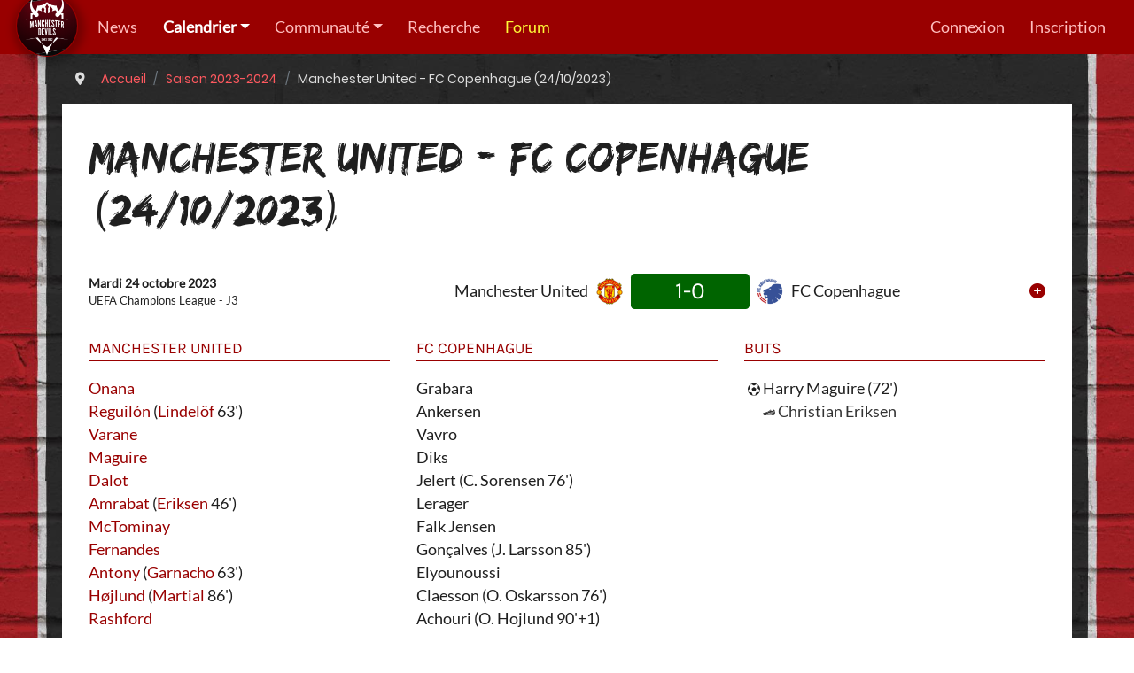

--- FILE ---
content_type: text/html; charset=UTF-8
request_url: https://www.manchesterdevils.com/resultats/match/1456/manchester-united-1-0-fc-copenhague-24-10-2023
body_size: 8807
content:
<!DOCTYPE html>
<html xmlns="http://www.w3.org/1999/xhtml" xml:lang="fr" lang="fr" xmlns:og="http://opengraphprotocol.org/schema/" xmlns:fb="http://www.facebook.com/2008/fbml">
    <head>
        <title>Manchester United 1-0 FC Copenhague du 24 octobre 2023 : la feuille de match - Manchester Devils, premier site en français sur Manchester United</title>
        <meta http-equiv="Content-Type" content="text/html; charset=utf-8" />
        <meta http-equiv="X-UA-Compatible" content="IE=edge">
        <meta name="description" content="Manchester United 1-0 FC Copenhague du 24 octobre 2023 : la feuille de match (compositions, articles, notes, statistiques...)." />
        <meta name="author" content="contact@manchesterdevils.com" />
        <meta name="robots" content="index, follow" />
        <meta name="viewport" content="width=device-width, initial-scale=1, shrink-to-fit=no">
                <link rel="stylesheet" href="/build/app.ceccae59.css">
                <link rel="apple-touch-icon" sizes="180x180" href="/build/images/favicon/apple-touch-icon.png">
        <link rel="icon" type="image/png" sizes="32x32" href="/build/images/favicon/favicon-32x32.png">
        <link rel="icon" type="image/png" sizes="16x16" href="/build/images/favicon/favicon-16x16.png">
        <link rel="manifest" href="/build/static/site.webmanifest">
        <link rel="mask-icon" href="/build/images/favicon/safari-pinned-tab.svg" color="#5bbad5">
        <link rel="shortcut icon" href="/build/images/favicon/favicon.ico">
        <meta name="msapplication-TileColor" content="#d81920">
        <meta name="msapplication-TileImage" content="/build/images/favicon/mstile-144x144.png">
        <meta name="msapplication-config" content="/build/static/browserconfig.xml">
        <meta name="theme-color" content="#d81920">

        <link rel="alternate" type="application/rss+xml" title="Manchester Devils.com : les news" href="https://www.manchesterdevils.com/news.xml" />
        <link rel="alternate" type="application/atom+xml" title="Manchester Devils.com : les news" href="https://www.manchesterdevils.com/news.atom" />
        <link rel="canonical" href="https://www.manchesterdevils.com/resultats/match/1456/manchester-united-1-0-fc-copenhague-24-10-2023" />
                                <script type="application/ld+json">{"@type":"SportsEvent","sport":"Football","performers":[{"@type":"Person","givenName":"Andr\u00e9","familyName":"Onana","birthDate":"1996-04-02T00:00:00+0200","birthPlace":{"@type":"Place","address":"Nkol Ngok, Cameroun"},"gender":"https:\/\/schema.org\/Male","height":"190 cm","weight":"93 kg","jobTitle":"Gardien de but","sameAs":[]},{"@type":"Person","givenName":"Sergio","familyName":"Reguil\u00f3n","birthDate":"1996-12-16T00:00:00+0100","birthPlace":{"@type":"Place","address":"Madrid, Espagne"},"gender":"https:\/\/schema.org\/Male","height":"178 cm","weight":"68 kg","jobTitle":"Arri\u00e8re gauche","sameAs":[]},{"@type":"Person","givenName":"Victor","familyName":"Lindel\u00f6f","birthDate":"1994-07-17T00:00:00+0200","birthPlace":{"@type":"Place","address":"V\u00e4steras, Su\u00e8de"},"gender":"https:\/\/schema.org\/Male","height":"187 cm","weight":"80 kg","jobTitle":"D\u00e9fenseur central","sameAs":["https:\/\/www.manutd.com\/en\/players-and-staff\/detail\/victor-lindelof","https:\/\/fr.wikipedia.org\/wiki\/Victor_Lindel%C3%B6f","https:\/\/twitter.com\/vlindelof","https:\/\/instagram.com\/victorlindelof"]},{"@type":"Person","givenName":"Rapha\u00ebl","familyName":"Varane","birthDate":"1993-04-25T00:00:00+0200","birthPlace":{"@type":"Place","address":"Lille, France"},"gender":"https:\/\/schema.org\/Male","height":"191 cm","weight":"81 kg","jobTitle":"D\u00e9fenseur central","sameAs":["https:\/\/fr.m.wikipedia.org\/wiki\/Rapha%C3%ABl_Varane","https:\/\/twitter.com\/raphaelvarane","https:\/\/instagram.com\/raphaelvarane","https:\/\/facebook.com\/raphaelvarane"]},{"@type":"Person","givenName":"Harry","familyName":"Maguire","birthDate":"1993-03-05T00:00:00+0100","birthPlace":{"@type":"Place","address":"Sheffield, Angleterre"},"gender":"https:\/\/schema.org\/Male","height":"194 cm","weight":"90 kg","jobTitle":"D\u00e9fenseur central","sameAs":["https:\/\/www.manutd.com\/en\/players-and-staff\/detail\/harry-maguire","https:\/\/fr.wikipedia.org\/wiki\/Harry_Maguire","https:\/\/twitter.com\/HarryMaguire93","https:\/\/instagram.com\/harrymaguire93","https:\/\/facebook.com\/HarryMaguire93"]},{"@type":"Person","givenName":"Diogo","familyName":"Dalot","birthDate":"1999-03-18T00:00:00+0100","birthPlace":{"@type":"Place","address":"Braga, Portugal"},"gender":"https:\/\/schema.org\/Male","height":"183 cm","weight":"78 kg","jobTitle":"Arri\u00e8re droit","sameAs":["https:\/\/www.manutd.com\/en\/players-and-staff\/detail\/diogo-dalot","https:\/\/fr.wikipedia.org\/wiki\/Diogo_Dalot","https:\/\/twitter.com\/DalotDiogo","https:\/\/instagram.com\/diogodalot","https:\/\/facebook.com\/DalotDiogo"]},{"@type":"Person","givenName":"Sofyan","familyName":"Amrabat","birthDate":"1996-08-21T00:00:00+0200","birthPlace":{"@type":"Place","address":"Huizen, Pays-Bas"},"gender":"https:\/\/schema.org\/Male","height":"183 cm","weight":"82 kg","jobTitle":"Milieu d\u00e9fensif","sameAs":[]},{"@type":"Person","givenName":"Alejandro","familyName":"Garnacho","birthPlace":{"@type":"Place","address":"Madrid, Espagne"},"gender":"https:\/\/schema.org\/Male","jobTitle":"Ailier gauche","sameAs":["https:\/\/www.manutd.com\/en\/players-and-staff\/detail\/alejandro-garnacho","https:\/\/en.wikipedia.org\/wiki\/Alejandro_Garnacho"]},{"@type":"Person","givenName":"Christian","familyName":"Eriksen","birthDate":"1992-02-14T00:00:00+0100","birthPlace":{"@type":"Place","address":"Middlefart, Danemark"},"gender":"https:\/\/schema.org\/Male","height":"182 cm","weight":"76 kg","jobTitle":"Milieu central","sameAs":["https:\/\/www.manutd.com\/en\/players-and-staff\/detail\/christian-eriksen","https:\/\/fr.wikipedia.org\/wiki\/Christian_Eriksen","https:\/\/twitter.com\/ChrisEriksen8","https:\/\/instagram.com\/chriseriksen8"]},{"@type":"Person","givenName":"Scott","familyName":"McTominay","birthDate":"1996-12-08T00:00:00+0100","birthPlace":{"@type":"Place","address":"Lancaster, Angleterre"},"gender":"https:\/\/schema.org\/Male","height":"193 cm","weight":"88 kg","jobTitle":"Milieu central","sameAs":["https:\/\/www.manutd.com\/en\/players-and-staff\/detail\/scott-mctominay","https:\/\/fr.wikipedia.org\/wiki\/Scott_McTominay","https:\/\/twitter.com\/mctominay10","https:\/\/instagram.com\/scottmctominay"]},{"@type":"Person","givenName":"Bruno","familyName":"Fernandes","birthDate":"1994-09-08T00:00:00+0200","birthPlace":{"@type":"Place","address":"Maia, Portugal"},"gender":"https:\/\/schema.org\/Male","height":"179 cm","weight":"66 kg","jobTitle":"Milieu central","sameAs":["https:\/\/www.manutd.com\/en\/players-and-staff\/detail\/bruno-fernandes","https:\/\/fr.wikipedia.org\/wiki\/Bruno_Fernandes_(football,_1994)","https:\/\/instagram.com\/brunofernandes.10","https:\/\/facebook.com\/BrunoFernandesOfficial"]},{"@type":"Person","givenName":"Antony","familyName":"Matheus dos Santos","birthDate":"2000-02-24T00:00:00+0100","birthPlace":{"@type":"Place","address":"Osasco, Br\u00e9sil"},"gender":"https:\/\/schema.org\/Male","height":"174 cm","weight":"63 kg","jobTitle":"Ailier droit","sameAs":["https:\/\/fr.wikipedia.org\/wiki\/Antony_(football)","https:\/\/twitter.com\/antony00","https:\/\/instagram.com\/antony00"]},{"@type":"Person","givenName":"Anthony","familyName":"Martial","birthDate":"1995-12-05T00:00:00+0100","birthPlace":{"@type":"Place","address":"Massy"},"gender":"https:\/\/schema.org\/Male","height":"181 cm","weight":"76 kg","jobTitle":"Avant-centre","sameAs":["https:\/\/www.manutd.com\/en\/players-and-staff\/detail\/anthony-martial","https:\/\/fr.wikipedia.org\/wiki\/Anthony_Martial","https:\/\/twitter.com\/AnthonyMartial","https:\/\/instagram.com\/martial_9","https:\/\/facebook.com\/AnthonyMartialAM9"]},{"@type":"Person","givenName":"Rasmus","familyName":"H\u00f8jlund","birthDate":"2003-02-04T00:00:00+0100","gender":"https:\/\/schema.org\/Male","height":"191 cm","weight":"86 kg","jobTitle":"Avant-centre","sameAs":[]},{"@type":"Person","givenName":"Marcus","familyName":"Rashford","birthDate":"1997-10-31T00:00:00+0100","birthPlace":{"@type":"Place","address":"Manchester"},"gender":"https:\/\/schema.org\/Male","height":"180 cm","weight":"70 kg","jobTitle":"Avant-centre","sameAs":["https:\/\/www.manutd.com\/en\/players-and-staff\/detail\/marcus-rashford","https:\/\/fr.wikipedia.org\/wiki\/Marcus_Rashford","https:\/\/twitter.com\/MarcusRashford","https:\/\/instagram.com\/marcusrashford","https:\/\/facebook.com\/MarcusRashford"]}],"homeTeam":{"@type":"SportsTeam","sport":"Football","name":"Manchester United"},"awayTeam":{"@type":"SportsTeam","sport":"Football","name":"FC Copenhague"},"startDate":"2023-10-24T21:00:00+0200","location":{"@type":"Place","name":"Old Trafford","address":{"@type":"PostalAddress","streetAddress":"Sir Matt Busby Way","addressLocality":"Manchester","addressCountry":"Angleterre"}}}</script>    </head>
    <body>
        <nav class="navbar navbar-dark sticky-top navbar-expand-xl">
    <div class="navbar-brand">
        <a href="/">
            <img src="/build/images/logo-manchester-devils-128.png" class="rounded-circle" alt="Logo" />
        </a>
    </div>
    <button class="navbar-toggler" type="button" data-toggle="collapse" data-target="#navbar" aria-controls="navbar" aria-expanded="false" aria-label="Toggle navigation">
        <span class="navbar-toggler-icon"></span>
    </button>
    <div id="navbar" class="collapse navbar-collapse">
        <ul class="navbar-nav mr-auto">
        <li class="nav-item">
        <a class="nav-link"href="/articles">News</a>
        </li>
        <li class="nav-item active dropdown">
        <a class="nav-link dropdown-toggle"href="/resultats" id="navbarDropdown" role="button" data-toggle="dropdown" aria-haspopup="true" aria-expanded="false">Calendrier</a>
        <div class="dropdown-menu" aria-labelledby="navbarDropdown">
                <a class="dropdown-item" href="/resultats/calendrier/equipe/148/1/equipe-premiere">Equipe première</a>
                <a class="dropdown-item" href="/resultats/calendrier/equipe/148/4/equipe-feminine">Equipe féminine</a>
                <a class="dropdown-item" href="/resultats/calendrier/equipe/148/2/-21-ans">-21 ans</a>
                <a class="dropdown-item" href="/resultats/calendrier/equipe/148/3/-18-ans">-18 ans</a>
                </div>
        </li>
        <li class="nav-item dropdown">
        <a class="nav-link dropdown-toggle"href="/association" id="navbarDropdown" role="button" data-toggle="dropdown" aria-haspopup="true" aria-expanded="false">Communauté</a>
        <div class="dropdown-menu" aria-labelledby="navbarDropdown">
                <a class="dropdown-item" href="/association">L&#039;association</a>
                <a class="dropdown-item" href="https://www.youtube.com/c/ManchesterDevils2002">Les podcasts</a>
                <a class="dropdown-item" href="https://forum.manchesterdevils.com/contact/" target="_blank">Contact</a>
                </div>
        </li>
        <li class="nav-item">
        <a class="nav-link"href="/recherche">Recherche</a>
        </li>
        <li class="nav-item">
        <a class="nav-link nav-forum"href="https://forum.manchesterdevils.com">Forum</a>
        </li>
    </ul>

        
<ul class="navbar-nav my-2 my-lg-0">
            <li class="nav-item"><a class="nav-link" href="/connect/ips4">Connexion</a></li>
        <li class="nav-item"><a class="nav-link" href="https://forum.manchesterdevils.com/register/">Inscription</a></li>
    </ul>

    </div>
</nav>

        <!-- Begin page content -->
        <div class="main-content ">
                <nav aria-label="breadcrumb" class="container"><ol id="wo-breadcrumbs" class="breadcrumb" itemscope itemtype="http://schema.org/BreadcrumbList"><li><i class="fas fa-map-marker-alt mr-2" title="Vous êtes ici"></i></li><li itemprop="itemListElement" itemscope itemtype="http://schema.org/ListItem"><a href="/" itemprop="item"><span itemprop="name">Accueil</span></a><meta itemprop="position" content="1" /><span class='separator'></span></li><li itemprop="itemListElement" itemscope itemtype="http://schema.org/ListItem"><a href="/resultats/146/2023-2024" itemprop="item"><span itemprop="name">Saison 2023-2024</span></a><meta itemprop="position" content="2" /><span class='separator'></span></li><li itemprop="itemListElement" itemscope itemtype="http://schema.org/ListItem"><span itemprop="name">Manchester United - FC Copenhague (24/10/2023)</span><meta itemprop="position" content="3" /></li></ol></nav>

    <div class="container noindex game-view">
        <div class="row">
            <div class="col-12 title-container"><h1>Manchester United - FC Copenhague (24/10/2023)</h1><div class="md-buttons"></div>
            </div>
            <div class="col-12">
                <div class="row">                </div><div class="row">
                    <div class="col">
                            <div class="row md-grid">
        <div class="col-12">
            <div class="calendar-item">
    <div class="row align-items-end">
        <div class="col-12 ">
            <div class="row">
                <div class="calendar-item-intro col-12 col-lg-3">
                    <div class="datetime">Mardi 24 octobre 2023</div>
                    <div class="competition">UEFA Champions League - J3</div>
                                    </div>

                <div class="col-12 col-lg-9">
                    <div class="row no-gutters">
                        <div class="col-5 calendar-club-data">
                            <div class="club main-club text-right">Manchester United</div>
                            <div class="logo"><img src="https://www.manchesterdevils.com/storage/cache/club_calendar/storage/images/47932261753f02338d57229.62176030.png" alt="Manchester United" loading="lazy" /></div>
                        </div>
                        <div class="col-2">
                            <div class="calendar-score win ">1-0</div>
                        </div>
                        <div class="col-5 calendar-club-data">
                            <div class="logo"><img src="https://www.manchesterdevils.com/storage/cache/club_calendar/storage/images/15938806775ef8b5b839c850.41726562.png" alt="FC Copenhague" loading="lazy" /></div>
                            <div class="club">FC Copenhague</div>
                        </div>
                    </div><div class="col-12 collapse calendar-item-actions" id="game-collapse-1456">
                            <a href="https://forum.manchesterdevils.com/index.php?app=forums&amp;module=forums&amp;controller=topic&amp;id=8954&amp;do=getNewComment" target="_blank">Forum</a>
    <a href="/articles/lire/9687/preview-manchester-united---fc-copenhague">Preview</a>
    <a>Report</a>
                    </div></div>
            </div>
        </div>

        <a data-toggle="collapse" class="calendar-item-actions-toggle" href="#game-collapse-1456">
            <i class="fa-solid fa-circle-plus"></i>
        </a></div>
</div>
        </div>

                    <div class="col-12 col-md-6 col-xl-4 mb-4">
    <div class="box-header">Manchester United</div>
    <div class="game-block game-teams">
            <ul><li><a href="/les-personnes/622/andre-onana">Onana</a></li><li><a href="/les-personnes/628/sergio-reguilon">Reguilón</a>    (<a href="/les-personnes/216/victor-lindelof">Lindelöf</a>    63&#039;)</li><li><a href="/les-personnes/392/raphael-varane">Varane</a></li><li><a href="/les-personnes/281/harry-maguire">Maguire</a></li><li><a href="/les-personnes/221/diogo-dalot">Dalot</a></li><li><a href="/les-personnes/629/sofyan-amrabat">Amrabat</a>    (<a href="/les-personnes/482/christian-eriksen">Eriksen</a>    46&#039;)</li><li><a href="/les-personnes/181/scott-mctominay">McTominay</a></li><li><a href="/les-personnes/293/bruno-fernandes">Fernandes</a></li><li><a href="/les-personnes/487/antony">Antony</a>    (<a href="/les-personnes/418/alejandro-garnacho">Garnacho</a>    63&#039;)</li><li><a href="/les-personnes/627/rasmus-hojlund">Højlund</a>    (<a href="/les-personnes/194/anthony-martial">Martial</a>    86&#039;)</li><li><a href="/les-personnes/196/marcus-rashford">Rashford</a></li></ul>
    </div>
</div>            <div class="col-12 col-md-6 col-xl-4 mb-4">
    <div class="box-header">FC Copenhague</div>
    <div class="game-block game-teams">
                    <ul><li>Grabara</li><li>Ankersen</li><li>Vavro</li><li>Diks</li><li>Jelert (C. Sorensen 76&#039;)</li><li>Lerager</li><li>Falk Jensen</li><li>Gonçalves (J. Larsson 85&#039;)</li><li>Elyounoussi</li><li>Claesson (O. Oskarsson 76&#039;)</li><li>Achouri (O. Hojlund 90&#039;+1)</li></ul>
        </div>
</div>        
                    <div class="col-12 col-md-6 col-xl-4 mb-4">
    <div class="box-header">Buts</div>
    <div class="game-block game-goals">
            <ul>
            <li><i class="stat-icon flaticon-soccer-ball"></i>&nbsp;Harry Maguire (72&#039;)
        </li>
                <li class="assist"><i class="stat-icon flaticon-soccer-shoe"></i>&nbsp;Christian Eriksen</li>
                </ul>
        </div>
</div>        
                    <div class="col-12 col-md-6 col-xl-4 mb-4">
    <div class="box-header">Preview</div>
    <div class="game-block news-block">
            <img src="https://www.manchesterdevils.com/storage/cache/news_list/storage/images/17475815346536a8701f3552.65670868.jpg" alt="Preview : Manchester United - FC Copenhague" class="mw-100">
    <a href="/articles/lire/9687/preview-manchester-united---fc-copenhague">Preview : Manchester United - FC Copenhague</a>
    </div>
</div>        
        
        
                    <div class="col-12 col-md-6 col-xl-4 mb-4">
    <div class="box-header">Mieux notés<a href="/resultats/homme-du-match/1456/manchester-united-1-0-fc-copenhague-24-10-2023"><i class="fas fa-arrow-circle-right"></i></a></div>
    <div class="game-block game-persons">
                        <div class="stat-display d-flex align-items-center">
    <span>&#x1F947</span>
    <span class="name flex-grow-1">Onana</span>
    <span>7.84</span>
</div>            <div class="stat-display d-flex align-items-center">
    <span>&#x1F948</span>
    <span class="name flex-grow-1">Maguire</span>
    <span>7.29</span>
</div>            <div class="stat-display d-flex align-items-center">
    <span>&#x1F949</span>
    <span class="name flex-grow-1">Eriksen</span>
    <span>6.84</span>
</div>        </div>
</div>            </div>

            <div class="row game-statistics">
            <div class="col-12">
    <h2>Statistiques</h2>
</div>
        <div class="col-12 col-sm-6 col-md-4 col-lg-3">
        <div class="box-header">Possession (%)</div>
        <div class="shadowed game-stat d-flex mb-3 text-center"><span class="home-value" style="flex-grow: 50">50</span><span style="flex-grow: 50">50</span></div>
    </div>
        <div class="col-12 col-sm-6 col-md-4 col-lg-3">
        <div class="box-header">Tirs (total)</div>
        <div class="shadowed game-stat d-flex mb-3 text-center"><span class="home-value" style="flex-grow: 15">15</span><span style="flex-grow: 15">15</span></div>
    </div>
        <div class="col-12 col-sm-6 col-md-4 col-lg-3">
        <div class="box-header">Tirs cadrés</div>
        <div class="shadowed game-stat d-flex mb-3 text-center"><span class="home-value" style="flex-grow: 5">5</span><span style="flex-grow: 4">4</span></div>
    </div>
        <div class="col-12 col-sm-6 col-md-4 col-lg-3">
        <div class="box-header">Tirs non cadrés</div>
        <div class="shadowed game-stat d-flex mb-3 text-center"><span class="home-value" style="flex-grow: 7">7</span><span style="flex-grow: 6">6</span></div>
    </div>
        <div class="col-12 col-sm-6 col-md-4 col-lg-3">
        <div class="box-header">Tirs bloqués</div>
        <div class="shadowed game-stat d-flex mb-3 text-center"><span class="home-value" style="flex-grow: 3">3</span><span style="flex-grow: 5">5</span></div>
    </div>
        <div class="col-12 col-sm-6 col-md-4 col-lg-3">
        <div class="box-header">Arrêts du gardien</div>
        <div class="shadowed game-stat d-flex mb-3 text-center"><span class="home-value" style="flex-grow: 4">4</span><span style="flex-grow: 4">4</span></div>
    </div>
        <div class="col-12 col-sm-6 col-md-4 col-lg-3">
        <div class="box-header">Tirs dans la surface</div>
        <div class="shadowed game-stat d-flex mb-3 text-center"><span class="home-value" style="flex-grow: 12">12</span><span style="flex-grow: 7">7</span></div>
    </div>
        <div class="col-12 col-sm-6 col-md-4 col-lg-3">
        <div class="box-header">Tirs hors de la surface</div>
        <div class="shadowed game-stat d-flex mb-3 text-center"><span class="home-value" style="flex-grow: 3">3</span><span style="flex-grow: 8">8</span></div>
    </div>
        <div class="col-12 col-sm-6 col-md-4 col-lg-3">
        <div class="box-header">Passes</div>
        <div class="shadowed game-stat d-flex mb-3 text-center"><span class="home-value" style="flex-grow: 509">509</span><span style="flex-grow: 495">495</span></div>
    </div>
        <div class="col-12 col-sm-6 col-md-4 col-lg-3">
        <div class="box-header">Passes réussies</div>
        <div class="shadowed game-stat d-flex mb-3 text-center"><span class="home-value" style="flex-grow: 432">432</span><span style="flex-grow: 415">415</span></div>
    </div>
        <div class="col-12 col-sm-6 col-md-4 col-lg-3">
        <div class="box-header">Passes réussies (%)</div>
        <div class="shadowed game-stat d-flex mb-3 text-center"><span class="home-value" style="flex-grow: 85">85</span><span style="flex-grow: 84">84</span></div>
    </div>
        <div class="col-12 col-sm-6 col-md-4 col-lg-3">
        <div class="box-header">Corners</div>
        <div class="shadowed game-stat d-flex mb-3 text-center"><span class="home-value" style="flex-grow: 5">5</span><span style="flex-grow: 9">9</span></div>
    </div>
        <div class="col-12 col-sm-6 col-md-4 col-lg-3">
        <div class="box-header">Fautes</div>
        <div class="shadowed game-stat d-flex mb-3 text-center"><span class="home-value" style="flex-grow: 8">8</span><span style="flex-grow: 6">6</span></div>
    </div>
        <div class="col-12 col-sm-6 col-md-4 col-lg-3">
        <div class="box-header">Cartons jaunes</div>
        <div class="shadowed game-stat d-flex mb-3 text-center"><span class="home-value" style="flex-grow: 2">2</span><span style="flex-grow: 0">0</span></div>
    </div>
        <div class="col-12 col-sm-6 col-md-4 col-lg-3">
        <div class="box-header">Cartons rouges</div>
        <div class="shadowed game-stat d-flex mb-3 text-center"><span class="home-value" style="flex-grow: 1">0</span><span style="flex-grow: 1">0</span></div>
    </div>
        <div class="col-12 col-sm-6 col-md-4 col-lg-3">
        <div class="box-header">Hors-jeux</div>
        <div class="shadowed game-stat d-flex mb-3 text-center"><span class="home-value" style="flex-grow: 1">1</span><span style="flex-grow: 1">1</span></div>
    </div>
        </div>
    
    
            <h2>Sur le forum</h2>
<div class="row ips-posts">
    <div class="col">
        <div id="playerPostsCarousel" class="owl-carousel owl-theme">
            <div class="ips-comment">
    <h3>
        Manchester Devils, le 26 octobre 2023 à 7:00
        <a href="https://forum.manchesterdevils.com/topic/8954-manchester-united-1-0-fc-copenhague-uefa-champions-league-3e-journ%C3%A9e-mar-24-octobre-2023-2100/?do=findComment&amp;comment=1698346" title="voir sur le forum" target="_blank">
            <i class="fas fa-share"></i>
        </a>
    </h3>
    <p><strong>Retrouvez les résultats de vos votes suite au match Manchester United 1-0 FC Copenhague.</strong></p>
<p>Le podium (<a href="https://www.manchesterdevils.com/resultats/homme-du-match/1456/manchester-united-1-0-fc-copenhague-24-10-2023">voir le classement complet</a>) :</p>
<ul><li>🥇 André Onana (7,84 / 10)</li><li>🥈 Harry Maguire (7,29 / 10)</li><li>🥉 Christian Eriksen (6,84 / 10)</li></ul>
    <p>Le podium du classement général (<a href="https://www.manchesterdevils.com/statistiques/homme-du-match">voir le classement complet</a>) :</p>
    <ul><li>🥇 Harry Maguire (6,06 / 10)</li><li>🥈 Rasmus Højlund (5,87 / 10)</li><li>🥉 Alejandro Garnacho (5,50 / 10)</li></ul>
<p>Merci pour vos votes ! 🙏</p>
</div>
            <div class="ips-comment">
    <h3>
        Senua_United, le 25 octobre 2023 à 21:37
        <a href="https://forum.manchesterdevils.com/topic/8954-manchester-united-1-0-fc-copenhague-uefa-champions-league-3e-journ%C3%A9e-mar-24-octobre-2023-2100/?do=findComment&amp;comment=1698344" title="voir sur le forum" target="_blank">
            <i class="fas fa-share"></i>
        </a>
    </h3>
    <blockquote class="ipsQuote" data-ipsquote="" data-ipsquote-contentapp="forums" data-ipsquote-contentclass="forums_Topic" data-ipsquote-contentcommentid="1698314" data-ipsquote-contentid="8954" data-ipsquote-contenttype="forums" data-ipsquote-timestamp="1698217933" data-ipsquote-userid="30040" data-ipsquote-username="RedLikeDevil">
	<div class="ipsQuote_citation">
		Il y a 12 heures, RedLikeDevil a dit :
	</div>

	<div class="ipsQuote_contents">
		<p>
			C'est pas lui aussi qui n'arrête pas de crier, fuyez pauvres fous, fuyez! <span><span class="ipsEmoji">😛</span> </span>
		</p>
	</div>
</blockquote>

<p>
	Gardez votre langue fourchue derrière vos dents ! Je ne suis pas passé par le feu et la mort pour échanger des paroles malhonnête avec un vil serpent !
</p>

<p>
	 
</p>

<p>
	<a class="ipsAttachLink ipsAttachLink_image" href="https://forum.manchesterdevils.com/uploads/monthly_2023_10/artimage_817923_7132168_201705011522835.gif.4443b5376f7a72c5662d49a7c5447a49.gif" data-fileid="2900" data-fileext="gif" rel=""><img alt="artimage_817923_7132168_201705011522835.gif" class="ipsImage ipsImage_thumbnailed" data-fileid="2900" data-ratio="56.11" width="360" src="https://forum.manchesterdevils.com/uploads/monthly_2023_10/artimage_817923_7132168_201705011522835.gif.4443b5376f7a72c5662d49a7c5447a49.gif"></a>
</p>

</div>
            <div class="ips-comment">
    <h3>
        RedDidDevil, le 25 octobre 2023 à 11:32
        <a href="https://forum.manchesterdevils.com/topic/8954-manchester-united-1-0-fc-copenhague-uefa-champions-league-3e-journ%C3%A9e-mar-24-octobre-2023-2100/?do=findComment&amp;comment=1698323" title="voir sur le forum" target="_blank">
            <i class="fas fa-share"></i>
        </a>
    </h3>
    <blockquote class="ipsQuote" data-ipsquote="" data-ipsquote-contentapp="forums" data-ipsquote-contentclass="forums_Topic" data-ipsquote-contentcommentid="1698307" data-ipsquote-contentid="8954" data-ipsquote-contenttype="forums" data-ipsquote-timestamp="1698186137" data-ipsquote-userid="57778" data-ipsquote-username="safsaf7">
	<div class="ipsQuote_citation">
		Il y a 11 heures, safsaf7 a dit :
	</div>

	<div class="ipsQuote_contents">
		<p>
			Rashford et Bruno doivent être bousculés et relégués au banc, ces  performances en demi teinte et ce manque d'implication est inacceptable, c'est là où intervient le rôle du coach qui doit exercer son autorité indistinctement et pas seulement avec Sancho..,
		</p>
	</div>
</blockquote>

<p>
	Absence d'Antony ( quand il était au brésil , pas foufou sur le terrain ) Absence de Rashford même si il est sur le terrain , Garnacho qui commence lui aussi a perdre sa spontanéité et vouloir tenté des dribbles trop compliqués 
</p>

<p>
	Sancho a perdu l'occasion de se taire , il aurais eu sa chance 
</p>

<p>
	Le coach a été dur avec lui , et j attend qu'il soit dur comme il l'a été l'an passé 
</p>

</div>
            <div class="ips-comment">
    <h3>
        RobertoLarcos, le 25 octobre 2023 à 9:34
        <a href="https://forum.manchesterdevils.com/topic/8954-manchester-united-1-0-fc-copenhague-uefa-champions-league-3e-journ%C3%A9e-mar-24-octobre-2023-2100/?do=findComment&amp;comment=1698319" title="voir sur le forum" target="_blank">
            <i class="fas fa-share"></i>
        </a>
    </h3>
    <p>
	Je suis partagé entre l'inquiétude croissante de ces prestations insipides qui se suivent, et la satisfaction de parvenir à arracher, pour la 3è fois, une victoire compliquée.
</p>

<p>
	Il est clair que tout n'est pas à jeter, mais quand je nous vois jouer, je vois une équipe toujours malade et profondément ébranlée dans sa confiance, et toujours incapable de tuer un match, même si ça ne passe pas loin... Après les occasions manquées de Garnacho puis McTominay, je me suis dit "ça va se terminer sur un vieux 1-1", ça non plus c'est pas passé loin.
</p>

<p>
	Pour moi les principaux flops de ce match sont nos deux ailiers, complétement à côté de leurs pompes une fois de plus. Rashford particulièrement. Et puis McTominay, qui doit définitivement rester un joker. J'attendais qu'il soit remplacé par Mount... ça n'est malheureusement jamais venu et ça aurait pu nous couter cher.
</p>

<p>
	Maguire et Onana sont les deux héros surprise de ce match. Au delà de leur momentum respectifs (le but et le péno sauvé), ils sont tous les deux auteurs d'un bon match, même si Harry a connu une première mi-temps plus compliquée et qu'il continue à faire des fautes chelou, son match est celui d'un joueur qui va mieux. Quant à Onana, j'espère que comme on a pu le lire un peu partout, sa saison va vraiment commencer maintenant. Eriksen enfin a changé le cours du match en organisant le jeu et permettant de déstabiliser l'adversaire (c'était pas si compliqué finalement). Je trouve qu'il n'est jamais aussi bon que quand il entre en cours de match.
</p>

<p>
	Avec cette gestion pitoyable de nos fins de match, on ne s'en tirera pas toujours à si bon compte. On panique dès lors qu'on fait face à un pressing aussi modeste soit-il. Et ça, ça fait un moment que ça dure. Le pénalty est assez logique selon moi... mais il me semble qu'on pouvait également en obtenir un.
</p>

<p>
	D'ailleurs, ma petite note sur l'arbitrage : <span class="ipsEmoji">🖕</span>
</p>

<p>
	Arrêter une mi-temps avant la 45è, je ne savais pas que c'était possible et à la limite ça m'a fait sourire, à 0-0 ça passe, mais on est tout de même sur un niveau d'incompétence très élevé... ça doit être ça le niveau Champion's League.
</p>

<p>
	Sur les 3 derniers matchs on s'en sort très très bien, et que ce soit en championnat ou un C1, les faits de jeux se sont rééquilibrés. Ca fait du bien quand tous les éléments ne sont pas ligués contre nous. 
</p>

</div>
            <div class="ips-comment">
    <h3>
        RedLikeDevil, le 25 octobre 2023 à 9:12
        <a href="https://forum.manchesterdevils.com/topic/8954-manchester-united-1-0-fc-copenhague-uefa-champions-league-3e-journ%C3%A9e-mar-24-octobre-2023-2100/?do=findComment&amp;comment=1698314" title="voir sur le forum" target="_blank">
            <i class="fas fa-share"></i>
        </a>
    </h3>
    <p>
	Ah la la ça fait 3 matchs de suite qu'on vit des émotions dantesque, y a pas à dire, les Glazers sont vraiment fort en marketing / communication, tout cela est bien scénarisé comme un bon vieux film hollywoodiens avec un happy end pour nos mancuniens, chapeau bas les amerloques!
</p>

<p>
	Allez dimanche, on serre les fesses, on prie pour qui vous voulez et on attends que ça passe.
</p>

<blockquote class="ipsQuote" data-ipsquote="" data-ipsquote-contentapp="forums" data-ipsquote-contentclass="forums_Topic" data-ipsquote-contentcommentid="1698300" data-ipsquote-contentid="8954" data-ipsquote-contenttype="forums" data-ipsquote-timestamp="1698181961" data-ipsquote-userid="58697" data-ipsquote-username="Senua_United">
	<div class="ipsQuote_citation">
		Il y a 9 heures, Senua_United a dit :
	</div>

	<div class="ipsQuote_contents">
		<p>
			Yes on est bien d´accord ... ça sent la fébrilité et le doute. En temps normal ces gestes là ils les réussissent. 
		</p>

		<p>
			Quel début de saison éprouvant mon dieu ! Mais allez...comme dirait un célèbre sage "A travers le feu et l´eau, du plus profond cachot au plus haut sommet, j´ai combattu !". 
		</p>

		<p>
			 
		</p>

		<p>
			 
		</p>

		<p>
			Nous en reviendrons vivant de cette saison!
		</p>

		<p>
			<a class="ipsAttachLink ipsAttachLink_image" data-fileid="2896" href="https://forum.manchesterdevils.com/uploads/monthly_2023_10/gandalf-e1514105262717_5ee900901bea7.jpg.30a3d26062d09f410b60eb1516be6fd6.jpg" data-fileext="jpg" rel=""><img alt="gandalf-e1514105262717_5ee900901bea7.jpg" class="ipsImage ipsImage_thumbnailed" data-fileid="2896" data-ratio="66.6" width="1000" src="https://forum.manchesterdevils.com/uploads/monthly_2023_10/gandalf-e1514105262717_5ee900901bea7.thumb.jpg.5246bd21de07edb14461b0420fb5f7ab.jpg"></a>
		</p>
	</div>
</blockquote>

<p>
	C'est pas lui aussi qui n'arrête pas de crier, fuyez pauvres fous, fuyez! <span><span class="ipsEmoji">😛</span> </span>
</p>

</div>
    </div>

    </div>
</div>
<div class="row">
    <div class="col d-flex justify-content-center">
        <a class="btn btn-primary btn-lg" href="https://forum.manchesterdevils.com/index.php?app=forums&amp;module=forums&amp;controller=topic&amp;id=8954&amp;do=getNewComment" target="_blank">Venez rejoindre la discussion sur le forum !</a>
    </div>
</div>
<hr>    
    
                        </div>
                </div>
            </div>
        </div>
    </div>
        </div>

        <!-- Bottom footer -->
        <footer id="footer">
            <div class="container">
                <div class="row">
                    <div class="col-12 col-sm-6 follow-us">
                        <h2>Suivez-nous</h2>
                        <a href="https://www.facebook.com/manchesterdevils" target="_blank">
                            <img src="/build/images/social/fb.png" alt="Page Facebook Manchester Devils" loading="lazy" />
                        </a>
                        <a href="https://twitter.com/ManDevilsUtd" target="_blank">
                            <img src="/build/images/social/twitter.png" alt="Compte Twitter Manchester Devils" loading="lazy" />
                        </a>
                        <a href="https://www.youtube.com/c/ManchesterDevils2002" target="_blank">
                            <img src="/build/images/social/youtube.png" alt="Chaîne YouTube Manchester Devils" loading="lazy" />
                        </a>
                        <a href="https://open.spotify.com/show/0e4myUFw4IDoAcdpjo9RGl" target="_blank">
                            <img src="/build/images/social/spotify.png" alt="Chaîne Spotify Manchester Devils" loading="lazy" />
                        </a>
                    </div>
                    <div class="col-12 col-sm-6 partners">
                        <h2>Nos partenaires</h2>
                        <ul class="list-unstyled">
        <li>
        <a href="https://www.manchesterdevils.com/nos-partenaires">
            Voir nos partenaires
            <i class="fas fa-arrow-circle-right ml-1"></i>
        </a>
    </li>
</ul>

                    </div>
                </div>
                <div class="row">
                    <div class="col copyright">
                        <p class="text-center">&copy; Manchester Devils 2002-2026</p>
                        <p class="text-center">
                            <a href="https://www.manchesterdevils.com/credits">Crédits</a>
                        </p>
                    </div>
                </div>
                <div class="row">
                    <div class="col">
                                            </div>
                </div>
            </div>
        </footer>

        <!-- Scripts -->
                        <script src="/build/runtime.aabb9aa3.js"></script><script src="/build/app.bd7ebd69.js"></script>
                            <script type="text/javascript" src="/build/app-async.7647f241.js" async></script>
                        <script async src="//pagead2.googlesyndication.com/pagead/js/adsbygoogle.js"></script>
            <script type="text/javascript" src="/bundles/fosjsrouting/js/router.js"></script>
            <script type="text/javascript" src="/js/routing?callback=fos.Router.setData"></script>
        
    <script src="/build/game-view.8d92fe9f.js"></script>
    </body>
</html>


--- FILE ---
content_type: text/javascript
request_url: https://www.manchesterdevils.com/build/game-view.8d92fe9f.js
body_size: 809
content:
/*! For license information please see game-view.8d92fe9f.js.LICENSE.txt */
(self.webpackChunk=self.webpackChunk||[]).push([[971],{7274:(n,t,e)=>{e(5277)("https://v.24liveblog.com/24.js")},5277:(n,t,e)=>{var o,r,u;u=function(){var n,t,e=document,o=e.getElementsByTagName("head")[0],r={},u={},i={},c={};function a(n,t){for(var e=0,o=n.length;e<o;++e)if(!t(n[e]))return!1;return 1}function f(n,t){a(n,(function(n){return t(n),1}))}function s(t,e,o){t=t.push?t:[t];var h=e&&e.call,d=h?e:o,p=h?t.join(""):e,v=t.length;function g(n){return n.call?n():r[n]}function y(){if(!--v)for(var n in r[p]=1,d&&d(),i)a(n.split("|"),g)&&!f(i[n],g)&&(i[n]=[])}return setTimeout((function(){f(t,(function t(e,o){return null===e?y():(o||/^https?:\/\//.test(e)||!n||(e=-1===e.indexOf(".js")?n+e+".js":n+e),c[e]?(p&&(u[p]=1),2==c[e]?y():setTimeout((function(){t(e,!0)}),0)):(c[e]=1,p&&(u[p]=1),void l(e,y)))}))}),0),s}function l(n,r){var u,i=e.createElement("script");i.onload=i.onerror=i.onreadystatechange=function(){i.readyState&&!/^c|loade/.test(i.readyState)||u||(i.onload=i.onreadystatechange=null,u=1,c[n]=2,r())},i.async=1,i.src=t?n+(-1===n.indexOf("?")?"?":"&")+t:n,o.insertBefore(i,o.lastChild)}return s.get=l,s.order=function(n,t,e){!function o(r){r=n.shift(),n.length?s(r,o):s(r,t,e)}()},s.path=function(t){n=t},s.urlArgs=function(n){t=n},s.ready=function(n,t,e){n=n.push?n:[n];var o,u=[];return!f(n,(function(n){r[n]||u.push(n)}))&&a(n,(function(n){return r[n]}))?t():(o=n.join("|"),i[o]=i[o]||[],i[o].push(t),e&&e(u)),s},s.done=function(n){s([null],n)},s},n.exports?n.exports=u():void 0===(r="function"==typeof(o=u)?o.call(t,e,t,n):o)||(n.exports=r)}},n=>{var t;t=7274,n(n.s=t)}]);

--- FILE ---
content_type: application/javascript
request_url: https://www.manchesterdevils.com/js/routing?callback=fos.Router.setData
body_size: 150
content:
/**/fos.Router.setData({"base_url":"","routes":{"man_dev_ips4_get_topics":{"tokens":[["variable","\/","[^\/]++","text",true],["text","\/rest\/ips4\/topics"]],"defaults":[],"requirements":[],"hosttokens":[],"methods":["GET"],"schemes":[]}},"prefix":"","host":"www.manchesterdevils.com","port":"","scheme":"https","locale":"fr"});